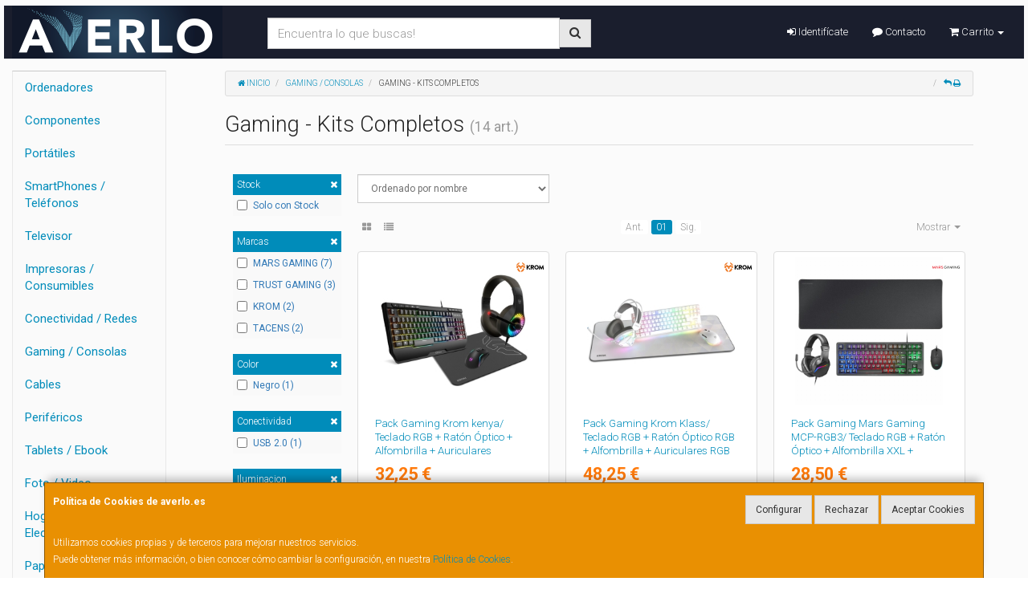

--- FILE ---
content_type: image/svg+xml
request_url: https://imagenes.web4pro.es/marcas/svg/tacens.svg
body_size: 26814
content:
<svg xmlns="http://www.w3.org/2000/svg" xml:space="preserve" id="svg64134" x="0" y="0" style="enable-background:new 0 0 120.9 13.6" version="1.1" viewBox="0 0 120.9 13.6"><style>.st0{fill:#767271}.st1{fill:#757170}.st2{fill:#292623}.st3{fill:#787574}.st4{fill:#272522}.st5{fill:#262320}.st7{fill:#a7a4a3}.st8{fill:#ada9a8}.st11{fill:#fdffff}.st12{fill:#afabaa}.st14{fill:#64605f}.st16{fill:#c0bebe}.st17{fill:#c8c5c4}.st18{fill:#c4c2c1}.st19{fill:#868281}.st20{fill:#7d7978}.st21{fill:#858180}.st23{fill:#433f3d}.st27{fill:#bfbdbd}.st30{fill:#8a8685}.st33{fill:#302d2a}.st34{fill:#83807e}.st35{fill:#777473}.st37{fill:#4a4644}.st39{fill:#2b2825}.st42{fill:#373331}.st47{fill:#7f7b7a}.st48{fill:#12100b}.st50{fill:#6a6766}.st51{fill:#6c6867}.st53{fill:#c2bfbf}.st56{fill:#bdbab9}</style><path d="M63.6 5.3c.1.1.2.1.4.1h14.7c.3 0 .6 0 .9-.1v2.2c0 .3-.1.4-.4.4h-15c-.7 0-.7 0-.7.7v1.5c0 .1 0 .3.1.4.1.1.2 0 .2.1s.1.1.2.1h14.9c.2 0 .4 0 .6-.1h.2v.1c-.1.1-.1.3-.1.4-.1.9-.8 1.8-1.7 2H63.7c-.8 0-1.5-.1-2.3.1v-.1l.1-.1c.1-.1.1-.2.1-.3V.6c0-.2 0-.3.1-.4.1-.1.2 0 .3 0h15.9c.1 0 .2.1.1.2s-.1.1-.2 0H62l-.1.1v11.9c0 .1 0 .3.1.4h15.2c.6 0 1.2-.2 1.6-.6.2-.3.4-.6.5-.9 0-.2 0-.3-.2-.3h-15c-.8 0-.9-.1-.9-.9V8.3c0-.6.2-.8.8-.8h14.9c.5 0 .5 0 .5-.5V6c0-.2-.1-.3-.3-.3H63.6c-.2 0-.3-.2-.4-.4V2.8c0-.4.2-.6.6-.6h15.1c.5 0 .5 0 .3-.5-.2-.4-.5-.8-.8-1.1 0-.2-.1-.3.2-.4 0 0 .1 0 .1.1s.1.2.2.3c.2.2.3.5.5.7.2.3.2.6.3.9 0 .1 0 .2-.1.3-.2.1-.3 0-.5 0H63.8c-.2 0-.3.1-.3.3v2.1c-.1.2-.1.3.1.4-.1 0-.1 0 0 0z" class="st0"/><path d="m82.8 12.9-.3-.3c.1-.2.3 0 .4-.1 0 0 .1 0 .1.1s0 .1.1.1.1 0 .2.1c0 0 0 .1.1.1s0-.1.1-.1v-10c.1-.1.2-.1.2-.3v-.1c.1 0 .1-.1.2-.1h13.9c.3.1.4.2.4.6v9.5c0 .1-.1.3.1.3.1.1.2-.1.3-.1.6-.4.9-1 .9-1.7V2.6c0-.7-.4-1.3-1-1.8-.2-.2-.5-.2-.8-.2H83.4c-.1-.2 0-.2.1-.2.2-.1.4-.1.6-.1h13.7c.2 0 .4.1.6 0 .2 0 .4.1.5.3.2.3.4.5.5.8.2.4.3.8.3 1.2v8.7c-.1.9-.7 1.6-1.6 1.9-.1 0-.2.1-.3.2-.1 0-.1 0-.1-.1.3-.3.3-.6.3-.8V3.3c0-.2 0-.4-.1-.6-.1-.1-.2-.1-.3-.1H84.1c-.2 0-.3.1-.3.3 0 .3-.1.7-.1 1v8.8c0 .4-.1.5-.5.4l-.4-.2z" class="st1"/><path d="M118.8.1c.1 0 .3.1.4.2.1.1.2.1.2.2 0 .2-.1.2-.2.2-.2 0-.4-.2-.6-.2h-14.2c-.2 0-.4.1-.6.2-.1 0-.2.1-.2.2-.4.4-.7.8-.8 1.3-.1.3-.1.6-.1.9v2.5c.1.6.3 1.1.7 1.6.3.4.7.5 1.2.5h13.7c.3.1.5.2.5.6v2.3c0 .4-.2.6-.6.6h-14.9c-.5 0-.6.1-.3.5.3.6.7 1.1 1.4 1.2.1.1.1.2 0 .2-.2.1-.5 0-.7-.1-.1 0-.2-.1-.4-.1-.2-.1-.3-.3-.5-.5v-.2c0-.1.1-.1 0-.2-.2-.2-.2-.4-.3-.6-.1-.2-.1-.4-.1-.6 0 0 0-.1.1-.1.1-.1.2-.1.4-.1h15.5c.1-.1.1-.2.1-.3v-2c0-.1 0-.2-.1-.3 0 0 0-.1-.1-.1-.1-.1-.1-.1-.2-.1h-12.7c-.8 0-1.5 0-2.2-.3-.2-.1-.3-.3-.4-.5.1-.1 0-.2 0-.3-.2-.4-.3-.8-.3-1.2-.1-1 0-2 0-2.9 0-.3 0-.6.1-.9 0-.1 0-.2.1-.3.1-.1.1-.1.1-.2.2-.4.5-.7 1-.9.3-.1.7-.2 1-.2h13.7c.1 0 .2.2.3 0-.1-.1 0 0 0 0z" class="st0"/><path d="M119.1.6c.1 0 .2 0 .2-.2.2-.1.2.1.3.2.3.3.5.7.7 1 .1.2.1.4.1.6 0 .1 0 .2-.1.3h-15.7c-.1 0-.3 0-.3.2v2.5s0 .1.1.1h.1v.1c0 .1.1.1.2.1h14.1c.1 0 .2 0 .2-.1.2 0 .3.1.5.2 0 .2.2.3.3.5.2.3.4.6.5.9.1.2.1.4.1.6v3.2c0 1-.5 1.7-1.4 2.1-.2.1-.3.1-.5.1-.2.1-.4.1-.7.1h-13.3c-.1 0-.3.1-.4-.1.1 0 .1-.1.1-.1.2 0 .5-.1.7-.1H118c.1.1.3.1.4 0 .3-.1.6-.3.9-.4.2 0 .2-.1.3-.2 0-.1.1-.2.2-.2s.1-.1.1-.2c0-.2.1-.4.2-.6.1 0 .1-.1 0-.1 0-.1 0-.1.1-.2s.1-.2.1-.3V7.9c0-.1 0-.2-.1-.3-.1-.1-.1-.3-.1-.5.1-.2 0-.3-.2-.5-.1-.1-.1-.2-.2-.4-.3-.4-.7-.7-1.2-.7h-13.6c-.8 0-1-.1-1-1V2.8c0-.6.2-.8.8-.8h14.9c.5 0 .5-.1.3-.5s-.4-.8-.7-1c0 .2-.1.2-.1.1z" class="st1"/><path d="M59 10.6c.2 0 .2 0 .2.2-.1 0-.1.2-.1.3-.1.5-.2.9-.6 1.3-.4.5-.9.8-1.6.8H42.8c-.4-.1-.8-.3-1.2-.4-.1-.1-.2-.2-.3-.4-.1-.1 0-.1.1-.2.1 0 .1-.1.1-.2v-.1c0-.1 0-.1.1-.1.1.1.2.3.4.4.3.4.7.5 1.2.5h13.7c.9 0 1.7-.7 1.8-1.5 0-.2 0-.3-.2-.3H43.4c-.6 0-.8-.2-.8-.8V2.6c.1-.3.2-.4.5-.5h15.1c.5 0 .6-.1.4-.6l-.3-.6V.7c.1-.1.2 0 .2.1s.1.2.2.3l.1.1c.1.3.2.6.2.9 0 .2 0 .3-.2.3H43.5c-.6 0-.6 0-.6.6v7.1c0 .2 0 .4.3.5.1.1.3.1.5.1h14.9c.1 0 .3 0 .4-.1z" class="st0"/><path d="M17 .2c.1.1.2.1.3.2.1.2.3.4.4.6l.3.6c.1.2.1.4.1.6 0 .3 0 .4-.3.4h-7c-.6 0-.7.1-.7.7v9.6c0 .1-.1.3-.2.3-.5 0-1.1.1-1.6 0v-10c0-.1 0-.2.2-.2.1.1.1.3.1.4v9.1c0 .4 0 .4.4.3h.7c.1 0 .2-.1.2-.2V3.1c0-.7.1-.9.9-.9h6.8c.4 0 .5-.1.3-.5S17.5.8 17 .6c-.3-.1-.5-.2-.8-.2H2.6c-.6 0-1 .2-1.3.5-.2.2-.4.3-.6.5-.2 0-.1-.2-.1-.3.2-.2.4-.3.5-.5.1-.1.2-.2.3-.2.3-.2.7-.2 1.1-.2H16c.2 0 .3 0 .4-.1.2 0 .4 0 .6.1z" class="st1"/><path d="M82.8 12.9s.1-.1.1 0c.1 0 .2.1.3.1.6.1.6.2.6-.4V2.9c0-.3.1-.4.4-.4h13.7c.1 0 .1.1.1.2-.1.1-.2 0-.3 0H84.1v10.2c0 .4 0 .3-.4.3s-.7-.1-.9-.3zm-74.5.2h1.5c.2 0 .3 0 .2-.2V3.1c0-.5.1-.6.6-.6h7.2c.3 0 .4 0 .3-.4 0-.2-.1-.4-.1-.6 0-.1-.2-.2.1-.2.2.2.1.4.3.6.1.1 0 .2 0 .3v.6c-.1.1-.2 0-.3 0h-7.8v10.4c0 .1 0 .2-.2.2H8.2c-.2-.3 0-.3.1-.3z" class="st2"/><path d="M41.6 11.9v.2c-.1.1-.2 0-.2-.1-.2-.3-.3-.6-.3-.9-.1-2.7 0-5.3 0-8 0-.4 0-.7.1-1.1 0-.1.1-.3.1-.4v-.1c0-.1.1-.1.1-.2.2-.3.5-.6.8-.8.2-.1.3-.2.5-.2.3-.1.5-.1.8-.1h13.4c.2 0 .4 0 .6-.1.2.1.4 0 .5.2.1.1.2.1.3.2 0 .2.2.3.2.4 0 0 0 .1-.1.1 0 0 0 .1-.1.1s-.1 0-.2-.1c-.4-.4-.8-.5-1.3-.5H43.6c-.4 0-.8 0-1.2.2-.6.4-1 .9-1 1.6-.1 1.7 0 3.4 0 5.1V10c0 .6 0 1.2.2 1.7v.2z" class="st3"/><path d="M58.7 1c.2.4.4.7.5 1.2v.5c-.1.1-.2 0-.3 0H43.4c-.1 0-.2-.1-.3.1v7.8c-.1.1-.2 0-.2-.1V3c0-.4.1-.5.5-.5h15.3c.5 0 .5 0 .4-.5-.1-.2-.1-.5-.2-.7-.2-.1-.4-.2-.2-.3z" class="st4"/><path d="M37.5.3c.2 0 .3.2.4.3.1.3.4.6.4 1 .2.4.2.9.2 1.3v7.9c0 .3 0 .6-.2.9v.1c-.1.1-.2.3-.3.4-.1.1-.2.1-.2-.1V12c.4-.6.4-1.3.4-1.9V2.5c0-.6-.2-1-.5-1.5-.3-.4-.7-.6-1.2-.6H22.3c-.1 0-.1-.1 0-.1l.2-.2h13.8c.3 0 .6 0 .9.2h.1c.1-.1.1-.1.2 0z" class="st1"/><path d="M63.5 10.6c-.2 0-.2-.1-.2-.2V8.2c0-.2.1-.4.4-.4h15.5c.3 0 .3 0 .3-.3V6c0-.2 0-.4.1-.6h.1V8c-.1.1-.2 0-.3 0H63.8c-.4 0-.3 0-.3.3v2.3z" class="st4"/><path d="M61.3 13.3c.2-.2.5-.2.8-.2h15.2c1.2 0 2.1-1 2.2-2.1 0-.2 0-.3.2-.4 0 .2.1.4 0 .6-.1.1 0 .2-.1.3-.1.1-.1.2-.1.3-.2.3-.3.6-.6.8-.4.4-.8.6-1.4.6H61.6c-.1.1-.2.1-.3.1z" class="st5"/><path d="M63.5 5.3c-.2 0-.2-.1-.2-.2V2.9c0-.2.1-.2.2-.3h15.9c.1-.2 0-.4 0-.5-.1-.3-.1-.5-.3-.7 0-.2-.1-.3-.1-.4 0 0 0-.1.1-.1.3.3.4.8.5 1.2.1.2 0 .4 0 .6 0 .1-.1.1-.1.1h-16v2.5z" class="st2"/><path d="M21.8 13.1c-.1 0-.1 0 0 0-.1-.2.1-.2.2-.2s.2.1.4 0c.1-.1 0-.3 0-.4V8.1c0-.2.2-.4.4-.4H36c.2 0 .3 0 .5.1.1.1.1.1.1.2H22.7v5.2c-.1.1-.1.2-.2.1-.1 0-.3-.1-.4-.1-.2-.1-.3 0-.3-.1zm21 0h14c1.2 0 2-.9 2.2-1.8 0-.1 0-.3.1-.5 0-.1 0-.1.1-.1 0 0 0 .1.1.1.1 1-.8 2.2-1.8 2.4-.2 0-.3.1-.5.1H43.2c-.3 0-.6 0-.9-.2 0-.1.1-.1.1-.1.1 0 .3 0 .4.1z" style="fill:#272421"/><path d="M118.6 13.1c1-.2 1.7-1.3 1.7-2.2V7.7c0-.2-.1-.4-.1-.6v-.2c.1 0 .1.1.1.1.1.3.2.5.2.8v3.3c0 .8-.5 1.5-1.1 2-.1.1-.2.1-.2.2-.1.1-.1.1-.2.1-.2 0-.4.1-.6.1h-14.3v-.1s0-.1.1-.1H118c.3-.2.5-.2.6-.2z" class="st5"/><path d="M59 10.6c0 .2-.2.2-.3.2H43.4c-.1 0-.3 0-.3-.1s0-.1.1-.1H59z" class="st7"/><path d="M79.6 5.3c-.2.2-.4.2-.6.2H63.9c-.1 0-.3.1-.3-.2.2.1.4 0 .6 0h15.4z" class="st8"/><path d="M79.5 10.6c0 .1-.1.2-.2.2H63.9c-.1 0-.4.1-.2-.2.1-.1.2 0 .3 0h15.5zm39 .1c-.1.1-.2.1-.4.1h-15.3c-.1 0-.2 0-.3.1v-.3s0-.1.1 0h15.7s.1 0 .1.1h.1z" class="st7"/><path d="M104.3 2.7c0-.1.1-.1.2-.2h15.9c0-.3-.1-.6-.2-.9 0-.1-.1-.3-.2-.4 0-.1-.1-.2 0-.2.4.5.5 1 .5 1.6 0 .1-.1.2-.2.2h-16c-.1.1 0 .2 0 .2v2.1c0 .1.1.2-.1.2-.1-.1-.1-.1-.1-.2.1-.8.1-1.6.2-2.4-.1 0 0 0 0 0z" class="st2"/><path d="M57.4.1c-.1.2-.3.2-.5.2H43.1c-.2 0-.4.1-.6.1V.3h.1c.1 0 .1 0 .2-.1h4.3C50.5 0 54 0 57.4.1c.1-.1.1-.1 0 0z" style="fill:#b4b1b0"/><path d="M104.5 5.4s0-.1 0 0c4.6-.1 9.3-.1 13.9-.1.2 0 .3-.1.5 0 0 .1-.2.2-.3.2h-13.8c-.1 0-.3.1-.3-.1z" class="st8"/><path d="M77.7 0h.1c0 .1-.1.2-.2.2h-16c-.1-.1-.1-.1 0-.2h15.7c.2 0 .3.1.4 0z" style="fill:#a9a5a4"/><path d="M118.8.1c-.1 0-.1 0 0 0l.2.2c-.2-.1-.4-.1-.6-.1h-12.5c-.7 0-1.5-.1-2.2.2 0-.1 0-.1.1-.2.3-.1.5-.2.8-.2h14.1s.1 0 .1.1z" class="st7"/><path d="M84 2.8c.1-.1.2 0 .3 0h13.6c.1.2.2.4.2.6v8.3c0 .5.1 1.1-.1 1.6-.1-.1-.1-.2-.1-.3V3.1c0-.3 0-.3-.3-.3H84z" class="st11"/><path d="M16.5.1c-.1.1-.2.2-.4.2H3c-.6 0-1.1 0-1.6.3 0-.1 0-.1.1-.2.2-.2.5-.4.8-.4h14.1s.1 0 .1.1c0-.1 0-.1 0 0z" class="st12"/><path d="M104.2 8c-.1-.1-.4 0-.5-.2 0-.1 0-.1.1-.1 2.4.2 4.7.1 7.1.1h7.4c.1 0 .2 0 .2.2h-14.3z" style="fill:#282522"/><path d="M36.7 0h.2c0 .1-.1.2-.3.2H22.5c-.1 0-.2.1-.2 0 0-.2.2-.2.4-.2h11.7c.8 0 1.6.1 2.3 0z" class="st12"/><path d="M43.2 10.6c-.1 0-.1.1 0 0-.3.1-.4-.1-.4-.3V2.8c0-.3.1-.4.4-.4h15.4c.3 0 .3 0 .3-.3-.1-.3-.2-.6-.2-.9.2.3.2.6.3 1 0 .2 0 .3-.3.3H43.3c-.4 0-.5.1-.5.5v7.2c0 .1-.1.3.2.3.1.1.1.1.2.1z" class="st14"/><path d="M98 13.3c-.1 0-.1 0 0 0 .1-.2.3-.2.5-.3.7-.3 1.2-.8 1.4-1.5 0-.1 0-.2.1-.2.1-.1 0-.2 0-.3V2.5c0-.4-.1-.8-.3-1.1 0-.1-.2-.2 0-.3.2.3.3.7.4 1 .1.1 0 .1 0 .2v9c-.1.1 0 .2-.1.3-.2.6-.5 1-1 1.4-.3.1-.6.3-1 .3z" style="fill:#24221f"/><path d="M38.3 11.8s0-.1 0 0c.1-.2.1-.4.2-.6V2c0-.1 0-.2.1-.2s0 .1.1.1c.1.1 0 .2.1.3.1.1 0 .1 0 .2v8.9c-.1.1 0 .2-.1.3-.2.3-.2.7-.5.9-.3.3-.6.6-1 .7-.2.1-.4.1-.5.1.1-.2.3-.3.6-.3.4-.3.7-.7 1-1.2z" class="st4"/><path d="M40.9 10.6v-.2c.1-.1 0-.3 0-.4V3c0-.1 0-.3.2-.3v7.9c0 .3.1.5.1.8 0 .1 0 .2-.1.2-.2-.1-.1-.2-.1-.3V11c-.1-.3-.1-.3-.1-.4z" class="st16"/><path d="M81.8 2.4c0-.1-.1-.1 0-.2.1 0 .1-.1.2-.2 0-.1 0-.2.2-.1 0 .3 0 .6-.1.9v7.6c0 .1-.1.2-.2.2V2.7c0-.1-.1-.2-.1-.3z" class="st17"/><path d="M82.1 1.8c-.1.1-.1.2-.1.3 0 .1-.1.2-.2.2 0-.2 0-.3.1-.5.1-.1.1-.2.2-.3.1-.1.1-.2.2-.3.1-.1.1-.3.3-.4 0-.1.1-.1.2-.2.1-.2.3-.3.5-.4.2-.1.4-.2.7-.3h14.5c-.1.1-.3 0-.4 0H84.5c-.2 0-.3 0-.5.1-.5.2-.9.5-1.2.9 0 0 0 .1-.1.1-.1.1-.1.1-.1.2-.4.3-.4.5-.5.6z" class="st17"/><path d="M118.6 0c-.1.1-.2 0-.3 0h-13.6c-.4 0-.7.2-1 .4-.3.2-.6.5-.9.8-.1.1-.1.1-.1.2s-.1.2-.1.3c-.1.1-.1.3-.1.4 0 .1-.1.1-.2 0 0-.3.1-.5.2-.8 0-.1.1-.2.2-.3.1-.2.2-.3.3-.4.1-.1.2-.2.3-.2l.2-.2c.1-.1.2-.1.3-.2l.1-.1h.3c.1-.1.1 0 .2 0 4.7.1 9.5.1 14.2.1z" class="st18"/><path d="M82.5 1.1c0-.2.2-.2.3-.3.3-.3.5-.5.9-.6.2-.1.4-.1.6-.1h13.6c.1 0 .3 0 .4-.1h.1c.1.1.2 0 .3.1 0 .2-.1.2-.2.2-.2-.1-.3-.1-.5-.1H84.4c-.2 0-.4 0-.6.1-.1 0-.1 0-.1.1v.1c-.5.2-.7.5-1 .7-.1-.1-.2 0-.2-.1z" class="st19"/><path d="M61.6.2h15.9c.2 0 .3 0 .4-.2.2 0 .4 0 .5.1l.1.1c-.1.1-.1.2-.2.3-.2.1-.3 0-.4-.1 0-.1 0-.1-.1-.1s-.2-.1-.4-.1c-5.3.1-10.6.1-15.8 0 0 .1 0 0 0 0z" class="st20"/><path d="M64 10.6h-.5V8.2c0-.2.1-.2.2-.2h16c-.1.1-.2.1-.3.1H63.9c-.3 0-.3 0-.3.3v1.8c0 .2 0 .4.3.3 0 .1 0 .1.1.1zM8.1 13.3c-.1-.1-.1-.2-.1-.3V3c0-.2-.1-.3-.3-.3H.3c-.1 0-.2 0-.3-.1h8.2l.1.1v10.4c-.2.1-.2.2-.2.2z" class="st11"/><path d="M22.5.3c.1-.1.2 0 .3 0h13.4c.2 0 .5 0 .7-.2.1.1.2 0 .3.1.1 0 .2.1.3.1-.2.2-.4.1-.7 0H22.5z" class="st21"/><path d="M118.6 13.1c-.1.1-.3.1-.5.1h-13.6c-.1 0-.3 0-.4.1-.2 0-.3-.1-.5 0-.2-.1-.3-.1-.4-.3 0-.1.1-.1.1 0 .3.1.6.2.9.2.1.1.2 0 .3 0h13.6c.2-.1.4-.1.5-.1z" style="fill:#403c3a"/><path d="M118.3 8c0-.1-.1-.1-.2-.1h-13.7c-.2 0-.4 0-.6-.1-.1 0-.1 0-.1.1-.2-.1-.3-.2-.5-.3 0-.1 0-.1.1 0 .4.2.9.3 1.3.3H118c.1 0 .4-.1.3.2V8z" class="st23"/><path d="M63.5 2.8c.1-.1.2 0 .3 0h15.5c.3 0 .3 0 .3-.3v-.3c.2.2.1.4.1.6l-.1.1H63.8c-.1-.1-.2-.1-.3-.1z" class="st11"/><path d="M104.5 5.4c.1.1.2.1.3.1h13.5c.2 0 .4 0 .6-.2.1.1.2 0 .2.1s.1.1.1.2c-.1.1-.1 0-.2 0h-13.9c-.2 0-.4.1-.6-.1-.1-.1 0-.1 0-.1z" class="st21"/><path d="M77.7 0c-.1.1-.2 0-.3 0H61.6c-.1.1 0 .3-.2.2 0-.1 0-.2.1-.2h16.2z" style="fill:#dbd9da"/><path d="M118.3 8h.1c0 .1.1.1.1.2v2c-.1-.1 0-.2 0-.3V8.1c0-.2-.1-.3-.3-.3h-13.9 13.8c0 .2.1.2.2.2z" class="st11"/><path d="M36.7 0c-.1.1-.2 0-.3 0H22.8c-.2 0-.4 0-.5.2-.2.2-.4.3-.7.4 0-.2.2-.2.3-.3.1-.1.2-.1.2-.2.1-.1.2 0 .3-.1h14.3z" style="fill:#c3c0c0"/><path d="M16.4 0c-.1.1-.2 0-.3 0H2.4c-.4 0-.7.2-1 .4l-.2.2h-.1c0-.2.2-.3.4-.4.1-.1.3-.1.4-.2h14.5z" style="fill:#c6c4c3"/><path d="M43.1 2.8s0-.1 0 0c.1-.1.2-.1.3-.1h15.9c-.1.1-.2.1-.3.1H43.5c-.2 0-.3-.1-.4 0z" class="st11"/><path d="M41 11.5c.1-.2.1-.4.1-.5-.1-.3 0-.5 0-.8V1.9h.1c-.2 2.9-.1 5.7-.1 8.6 0 .5 0 1 .3 1.5 0 .1.1.1.1.2.1.1 0 .1 0 .2-.1 0-.1.1-.1.1-.2-.1-.2-.3-.3-.5-.1-.1-.1-.2-.1-.3v-.2z" class="st19"/><path d="M36.6 13.3c-.1 0-.1-.1-.1-.2v-5c.1.1.2.3.2.5v3.9c.1.3.1.5-.1.8z" class="st11"/><path d="M22.6 8.1c.1-.1.2 0 .3 0h13.7v.1H24.4c-.6-.1-1.2-.1-1.8-.1zM61.5 0c0 .1-.1.1-.1.2.1.1.1.2.1.3v12.3c0 .1 0 .3-.1.4V.3c-.1-.1-.2-.3.1-.3z" class="st11"/><path d="M99.6 1c-.1.1 0 .1 0 .2.2.4.3.9.3 1.4v8.3c0 .1 0 .2-.1.3V2.4c0-.6-.3-1.1-.6-1.6-.1-.1-.2-.3-.2-.4.3.2.5.4.6.6z" class="st23"/><path d="M102.3 2.1c.1.1.1 0 .1-.1.1-.1 0-.3.1-.4 0 .3-.1.6-.1 1-.1.2 0 .4 0 .7v2.6c0 .2.1.3-.1.5-.1-.2-.1-.3-.1-.5v-.3c0-.1-.1-.2-.1-.3.1-.1 0-.3 0-.4v-2c.2-.3.2-.5.2-.8z" class="st27"/><path d="M81.8 10.6c.2-.1.1-.2.1-.4V2.7c.1.1.1.3.1.4v7.5c0 .3 0 .7.1 1 0 .1-.1.2-.1.3h-.1c-.1-.1-.1-.2-.1-.3-.1-.1-.1-.3-.1-.4v-.1c.1-.1.1-.2 0-.3.1-.1.1-.1.1-.2z" style="fill:#a19d9c"/><path d="M20.7 11.8c0-.1-.1-.1-.1-.2 0-.2-.1-.3-.1-.5.1-.1.1-.3 0-.4v-.1c0-.2.1-.3.1-.5v-7c0-.1-.1-.3.1-.4.1.1.1.3.1.4v8.2c0 .1.1.3.1.4 0 .1-.1.1-.2.1z" style="fill:#a3a1a0"/><path d="M41.2 1.8c-.1.3 0 .5-.1.8-.1.1-.2.3-.2.5v7.1c0 .1 0 .2-.1.2V2.7c0-.2.1-.3 0-.5v-.1c.3 0 .2-.2.4-.3z" class="st16"/><path d="M100.1 11.3V2.1c.1.1.1.2.1.3v8.7c-.1 0 0 .1-.1.2zm-61.4 0V2.1c.1.1.1.2.1.2V11c0 .1 0 .2-.1.3z" class="st11"/><path d="M102.4 6.3c.1-.3 0-.7 0-1V2.9c0-.1 0-.1.1-.2v2.1c0 .7.1 1.3.3 1.9 0 .1.1.2.2.2 0 0 .1.1 0 .2s-.1 0-.1-.1l-.1.1c-.1-.1-.1-.2-.2-.3-.1-.1-.1-.2-.1-.3 0 0 0-.1-.1-.2z" class="st30"/><path d="M10.2 2.8c.1-.1.2 0 .3 0h7.8c-.1.1-.1.1-.2.1-2.6-.1-5.2-.1-7.9-.1zm10.2 7.9c-.1-.1 0-.2 0-.3V2.6c.1.1 0 .2 0 .3v7.2c.1.2.1.4 0 .6.1-.1 0-.1 0 0zm61.4-.1c-.1 0-.1-.1-.1-.2V2.9c0-.1 0-.2.1-.3v8z" class="st11"/><path d="M41.2 1.8c-.1.1 0 .3-.2.4 0-.2.1-.5.2-.7 0 0 0-.1.1-.1.1-.1.1-.2.2-.3l.2-.2c.1 0 .1-.1.2-.2 0-.1.1-.1.1-.2.1-.1.2-.2.4-.3l.1-.1c.1 0 .1-.1.2-.1.1-.1.1-.1.2-.1.1.1 0 .1 0 .1h-.1c-.1.1-.3.2-.5.3-.3.2-.5.5-.7.8-.1.1-.1.1-.1.2-.3.3-.3.4-.3.5z" style="fill:#cac8c7"/><path d="M1.5.3c-.2.1-.3.2-.4.3 0 .1 0 .1-.1.2-.5.4-.7 1-.7 1.6v.1c-.2.1-.2.1-.3.1v-.2c.1-.1 0-.2 0-.3 0-.2 0-.3.2-.5 0-.1 0-.2.1-.3 0-.1 0-.1.1-.2 0-.1.2-.1.3-.3L.9.6c0-.1.1-.1.2-.2.1 0 .2-.2.4-.1zM22.1.2c-.2.2-.4.2-.6.5 0 .1-.1.2-.1.2-.2.1-.3.3-.4.5-.1.1-.1.1-.1.2-.1.2-.2.4-.2.6 0 .1-.1.1-.1 0v-.1c0-.1 0-.2.1-.3.1-.1.1-.2.1-.3l.1-.1c0-.1 0-.1.1-.2 0-.1 0-.1.1-.2-.1 0-.1 0-.1-.1.2-.3.4-.4.7-.6.1-.1.2 0 .3-.1h.1c0-.1 0-.1 0 0z" style="fill:#d2d1d1"/><path d="M22.6 13.2V8.1v5.1z" class="st11"/><path d="M38.6 1.7c-.1.1 0 .2-.1.3l-.3-.6c-.1-.3-.2-.5-.4-.8V.5c.5.4.7.8.8 1.2z" class="st33"/><path d="M20.7 11.8c.1 0 .2-.1.2-.2.2.1.3.3.3.5v.3c0 .1 0 .1-.1.2-.2-.2-.3-.5-.4-.8z" class="st34"/><path d="M102.3 2.1c-.1.9 0 1.9-.1 2.8v.3-2.3c0-.4 0-.8.1-1.2 0-.1.1-.2.2-.3 0 .2-.1.5-.2.7z" class="st11"/><path d="M21.2 12.6v-.1c.2 0 .2.1.3.2.2.1.4.2.6.2.1 0 .2 0 .2.1-.1.1-.3 0-.4 0-.1 0-.2-.1-.2.1-.2-.1-.4-.3-.5-.5z" class="st14"/><path d="M83 12.5c-.1.1-.3-.1-.5 0 0-.1-.2-.1-.2-.3 0 0 0-.1.1-.1h.1c-.1 0-.1-.1-.1-.2s0-.1.1-.2c.1 0 .1 0 .1.1.1.4.3.5.4.7z" class="st35"/><path d="M120.4 6.8c-.1-.1-.1-.1-.1.2-.2-.3-.3-.6-.5-.9 0-.1-.1-.1.1-.2.2.3.4.6.5.9z" style="fill:#35322f"/><path d="M120.1 1c-.1.1 0 .2 0 .2 0 .1.1.2.1.4-.2-.3-.4-.7-.7-1 0-.2 0-.2.1-.2.2.2.3.4.5.6z" class="st37"/><path d="m102.6 11.5.3.6c.1.1-.1.2-.1.3-.1-.2-.2-.3-.3-.5 0-.2 0-.3.1-.4z" class="st30"/><path d="M42.8 13.1c-.1 0-.3 0-.4-.1-.1 0-.1-.1-.2 0-.2 0-.3-.2-.5-.3 0 0 0-.1.1-.1.3.3.7.3 1 .5z" style="fill:#544f4e"/><path d="M79.7 8V5.3c.1 0 .1.1.1.2v2.4c-.1 0-.1.1-.1.1z" class="st11"/><path d="M104.3 5.3c.1-.1.1-.2.1-.3V3c0-.1 0-.2.1-.3v2.6c-.1.1-.2 0-.2 0z" class="st39"/><path d="M79 1c0 .1.1.1.1.2v.1c-.2-.3-.3-.6-.6-.8-.1-.1 0-.1 0-.2.1.1.2.1.2.2.1 0 .1.1.2.1 0 0 0 .1.1.1V1z" style="fill:#4e4a48"/><path d="M102.6 11.5c.1.1 0 .3-.1.4-.1-.1-.1-.3-.1-.4 0-.2-.1-.4.1-.5 0 .1.1.3.1.5z" class="st7"/><path d="M63.5 5.3V2.8c0 .8.1 1.6 0 2.5z" class="st11"/><path d="M58.7 1.3c-.2-.1-.1-.3-.3-.4 0-.2-.3-.2-.2-.5.2.2.4.4.5.6-.1.1.1.2 0 .3z" style="fill:#3d3937"/><path d="M82.5 12.3h-.1s-.1 0-.2-.1l-.1-.1c-.1-.1-.1-.2-.1-.2 0-.1.2-.1.1-.3.2.1.1.3.3.5.1 0 .1.1.1.2 0-.1 0 0 0 0z" class="st30"/><path d="M18 1.3c-.1 0 0 .1-.1.2-.2-.1-.2-.3-.3-.5 0-.1-.1-.1 0-.2.2.2.3.3.4.5z" class="st42"/><path d="M17.7.8c-.1 0 0 .1 0 .2-.2-.1-.3-.3-.4-.5 0-.1 0-.1.1-.1.1.1.2.3.3.4z" class="st37"/><path d="M119.7.5c-.1 0-.1.1-.1.2-.1 0-.1-.2-.3-.2 0-.1-.2-.1-.2-.2.3-.1.4.1.6.2z" style="fill:#64615f"/><path d="M119.9 6c-.1 0-.1.1-.1.2-.1-.1-.2-.2-.3-.4-.1-.1 0-.1.1-.1l.3.3z" style="fill:#524d4c"/><path d="M1.5.3c-.2 0-.2.2-.4.2.2-.4.5-.4.8-.5-.1.2-.3.1-.4.3z" class="st11"/><path d="M102.5 10.9c-.1.2-.1.4-.1.5-.1-.1-.1-.3-.1-.4.1-.1 0-.2 0-.3h.2v.2z" style="fill:#b7b3b3"/><path d="M103.7 13.2c.1-.1.4-.1.5 0h-.5z" class="st5"/><path d="M20.5 10.7c.1.2.1.3 0 .5 0 .2.1.3.1.5-.2-.4-.2-.7-.1-1-.1 0-.1 0 0 0 0-.1 0-.1 0 0zM83.7 0c-.2.1-.4.2-.7.3.3-.1.5-.2.7-.3zM41.1 1.5c0 .2-.1.5-.1.7 0-.2 0-.5.1-.7zm61.2 9.3v.3-.3c-.1-.2 0-.2.2-.2l-.1.1s0 .1-.1.1zM20.5 2c0 .1 0 .1 0 0-.1.2 0 .3 0 .4 0 .1 0 .2-.1.3.1-.2-.1-.5.1-.7zm59.1 9.3v-.7c.1.2.2.4 0 .7zM103 .7c-.1.1-.2.3-.3.4 0-.2.1-.3.3-.4zM57.4.1c0-.1 0-.1 0 0 .1 0 .4-.1.5.1-.2 0-.3-.1-.5-.1zm20.9.1c-.2 0-.3-.1-.5-.1.2 0 .4-.1.5.1zM.7.8c0 .2-.2.2-.3.4C.4 1 .5.9.7.8zm17.6 1.9v-.6c.1.2.1.4 0 .6zM42.7.1h-.3c.2-.1.4 0 .5-.1h-.1c0 .1 0 .2-.1.1zm-.6.3c-.1.1-.2.2-.4.3.1-.2.2-.3.4-.3zM.2 1.6c0 .2-.1.3-.1.5 0-.2-.1-.4.1-.5zM16.5.1c0-.1 0-.1 0 0 .1 0 .3 0 .5.1-.2-.1-.3-.1-.5-.1zm65.3 10.6c.1.2.1.3.1.4v.1c-.2-.2-.1-.4-.1-.5z" class="st11"/><path d="M0 2.6c.1 0 .1-.1.1-.1h.1c.1.2 0 .2-.2.1 0 .1 0 .1 0 0 0 .1 0 0 0 0z" class="st3"/><path d="M81.9 11.2c.1.1.1.3.1.4-.2-.1-.1-.3-.1-.4zM38.7 2.1c-.2 0 0-.2-.1-.3.2.1.1.2.1.3zM103.8.2c-.1.1-.2.1-.3.2 0-.2.2-.2.3-.2zM22.1.2c0-.1.1-.1.3-.1-.1 0-.2 0-.3.1z" class="st11"/><path d="M8.1 13.3v-.2c0-.1.1-.1.2-.1v.1c-.1.1-.2.1-.2.2z" class="st3"/><path d="M103.8 13.2h.4v.1c-.1-.1-.3 0-.4-.1z" style="fill:#484442"/><path d="M103.3.5c-.1.1-.1.2-.3.2.1-.1.2-.2.3-.2z" class="st11"/><path d="M82.3 12.2c.1-.1.1 0 .2.1l-.1.1c-.1-.1-.2-.1-.1-.2z" class="st47"/><path d="M79.5 11.8c0-.1 0-.2.1-.3 0 .1 0 .2-.1.3zm2.7-10.6c0 .1 0 .2-.2.3.1-.1.1-.2.2-.3zM22 .2c0 .1-.2.1-.3.1.1-.1.2-.1.3-.1zm80.5 6.3c.1.1.1.2.1.3-.1-.1-.1-.2-.1-.3zM41.3 1.1c0 .1 0 .2-.2.3.1-.1.1-.2.2-.3zm-20.6.4c0 .1 0 .2-.1.3 0-.1 0-.2.1-.3zM1.1.5C1 .5.9.6.9.7c0-.2.1-.2.2-.2zm81 11.4c0 .1.1.2.1.2-.1 0-.1-.1-.1-.2zm0-10.4c0 .1 0 .2-.1.3 0-.1 0-.2.1-.3z" class="st11"/><path d="M79 1c0-.1-.1-.1 0-.2 0 0 .1.1 0 .2.1-.1.1 0 0 0z" class="st42"/><path d="M98.6.1c-.1 0-.2 0-.3-.1.1.1.2 0 .3.1zM.1 2.1v.3c-.1-.1-.1-.2 0-.3zm21.7 11c.1.1.2 0 .2.1-.1 0-.2.1-.2-.1zm80.5-7.6c.1.1.1.2 0 .3v-.3zM41 11.6c.1.1.1.2.1.3-.1-.1-.1-.2-.1-.3zM18.3 2.1c-.1-.1 0-.2 0-.3v.3zm63.5.3v.3-.3zm18.2 9.1c0-.1 0-.2.1-.3 0 .2 0 .3-.1.3zM21 .9c0 .1 0 .2-.2.2.1-.1.2-.1.2-.2zM41.6.8c0 .1 0 .2-.2.2l.2-.2zm41-.1c0 .1-.1.1-.2.2.1-.1.1-.2.2-.2zm-3 10.8c0-.1 0-.2.1-.3-.1.2 0 .3-.1.3zM78.9.7c-.1 0-.1-.1-.2-.1.2-.1.2 0 .2.1zm39.5 9.9v-.3c.1.1.1.2 0 .3zm-.2.1c0-.1 0-.1 0 0 0-.1.1-.1.2-.1-.1.1-.1.1-.2.1zm-79.5.8c.1-.1 0-.2.1-.3-.1.2 0 .3-.1.3zM42.5.2c-.1.1-.1.1-.2.1 0-.1.1-.1.2-.1zM37.2.1c-.1-.1-.2 0-.3-.1.1.1.2 0 .3.1zm3.7 10.5c0 .1.1.1.1.2-.1-.1-.2-.1-.1-.2zM.4 1.2c0 .1 0 .2-.1.2 0-.1 0-.2.1-.2zM104.1.1c-.1.1-.2 0-.3 0 .1-.1.2 0 .3 0zM20.8 1.2c0 .1 0 .2-.1.2 0-.1.1-.1.1-.2zm98.2 12c.1 0 .1-.1.2-.1 0 .1-.1.1-.2.1z" class="st11"/><path d="M77.9.5c.1 0 .2.1.4.1.5.4.8.9 1 1.5 0 .2 0 .2-.2.2H63.5c-.3 0-.4.2-.4.4v2.5c0 .3.1.4.4.4h15.4c.3 0 .3 0 .3.3v1.3c0 .3-.1.3-.3.3H63.5c-.3 0-.5.2-.5.5v2.4c0 .3.2.4.5.5h15.4c.3 0 .3 0 .3.3-.2.8-.7 1.4-1.6 1.6h-16V.3h16.1c.1.2.1.2.2.2z" class="st48"/><path d="M61.4 13.1V.1c.2.1.1-.1.2-.2v12.9c0 .3-.1.3-.2.3z" style="fill:#b6b2b2"/><path d="M77.7.4H61.6c.1-.1.2 0 .3 0h15.5c.1 0 .2-.1.3 0zm-16 0v12.5c-.1-.1 0-.2 0-.3V1c0-.2-.1-.4 0-.6z" class="st50"/><path d="M79.1 1.3v-.1c.2.4.3.7.4 1.2 0 .1 0 .1-.1.2.1-.5-.1-.9-.3-1.3z" class="st42"/><path d="M83 12.5c-.2-.2-.3-.4-.4-.6-.1 0-.1-.2-.2-.3-.2-.5-.2-1.1-.2-1.7V3c0-.6.1-1.2.4-1.7.1-.1.1-.2.2-.3.3-.3.6-.5.9-.7.2-.1.5-.1.7-.1h13.3c.4 0 .8 0 1.2.2.2.1.3.3.5.5.3.5.5 1 .5 1.6v8.2c0 .9-.5 1.5-1.2 1.9-.2.1-.2 0-.2-.1V2.8c0-.3-.1-.5-.4-.6H84s-.1 0-.1.1c-.1 0-.1.1-.1.2l-.1.1v9.9c0 .1 0 .2-.1.3-.1 0-.1 0-.2-.1-.1 0-.1 0-.2-.1-.1.1-.1 0-.2-.1 0 .1 0 .1 0 0z" class="st48"/><path d="M83.9 2.3c.1-.1.2 0 .3 0H98 83.9zm-.4 10.5c.1-.1.1-.2.1-.3V2.8v10c-.1.1-.1.1-.1 0-.1 0-.1 0 0 0z" class="st2"/><path d="M83.7 2.8v9.8-9.8zm-.1-.1v-.1c.1 0 .1-.1.1-.1.1.1 0 .2-.1.2zm-.2 10.1h.1c0 .1 0 .1-.1.1v-.1z" class="st35"/><path d="M83.5 12.8c-.1 0-.1 0 0 0-.1 0-.1.1-.2.1 0 0 0-.1.1-.1 0-.1 0 0 .1 0zm-.5-.2c.1 0 .1 0 .1.1l-.1.1v-.2z" class="st35"/><path d="m83.8 2.4-.1.1c-.1 0 0-.1.1-.1z" class="st2"/><path d="M119.5 12.4c-.3.2-.5.4-.9.4-.1.1-.3.1-.4.1h-13.8c-.5-.1-.9-.3-1.2-.7-.2-.3-.4-.6-.4-.9-.1-.3-.1-.3.2-.3h15.2c.5 0 .7-.1.7-.7V8.2c0-.4-.2-.6-.6-.6h-13.4c-.5 0-1 0-1.4-.4-.4-.4-.7-1-.8-1.6-.1-.9-.1-1.8-.1-2.7 0-.6.1-1.3.5-1.8.1-.2.3-.3.4-.4.1-.1.1-.1.2-.1.2-.1.3-.1.5-.2h14.5c.2 0 .3.1.5.2.6.4.9.9 1 1.6 0 .1 0 .2-.2.2h-15.5c-.3 0-.4.2-.4.5v2.4c0 .3.1.4.5.5h13.8c.8 0 1.3.3 1.6 1 0 .1.1.1.1.2.1.1.1.2.1.3 0 .2.1.3.1.5.1.1.1.2.1.2v2.8c0 .1 0 .2-.1.3v.2c-.1.2-.1.4-.2.6 0 .1 0 .1-.1.1-.1.1-.1.2-.2.3-.2 0-.2.1-.3.1z" class="st48"/><path d="M118.6.4h-14.4c.1-.1.2 0 .3 0h13.8c.2 0 .3-.1.3 0z" class="st51"/><path d="M118.4 8.2v-.1c.1 0 .2 0 .2.1v2.3c0 .1 0 .2-.1.2V8.5c0-.1 0-.2-.1-.3z" class="st7"/><path d="M103.8.6c-.1 0-.1.1-.2.1 0-.1.1-.1.2-.1z" class="st51"/><path d="M102.7 1.4c0-.1 0-.2.1-.2 0 .1 0 .2-.1.2z" class="st27"/><path d="M120.4 2.5c-.1.1-.2.1-.3.1h-15.6c.1-.1.2 0 .3 0H120c.2-.1.3-.1.4-.1z" class="st39"/><path d="M120.2 11V7.7s.1-.1.1 0v3.1c0 .1 0 .2-.1.2z" class="st0"/><path d="M104.3 2.7v2.6c-.1 0-.1 0-.1-.1 0-.8 0-1.6.1-2.5-.1 0 0 0 0 0z" class="st39"/><path d="M120.1 7.2c0-.1-.1-.2-.1-.3.2 0 .2.2.1.3zm-.6 5.2c.1-.1.1-.2.2-.2 0 .2-.1.3-.2.2zm-1.3.5c.1 0 .3 0 .4-.1-.1.2-.3.2-.4.1zm1.7-.9.1-.1s0 .1-.1.1zm.3-.8c0-.1.1-.1.1-.1s0 .1-.1.1c0 .1 0 0 0 0z" class="st0"/><path d="M41.6 11.9c-.3-.5-.3-1-.3-1.6V3c0-.5 0-1 .2-1.5.4-.7 1-1.2 1.9-1.1h13.4c.6 0 1.1.2 1.5.7.2.4.4.7.5 1.1 0 .2 0 .2-.2.2H43.1c-.2 0-.4.1-.4.4v7.8c0 .2.2.3.4.4h15.5c.3 0 .3 0 .3.3-.1.9-1 1.7-2 1.7H43.6c-.3 0-.6 0-.9-.1-.6-.3-.8-.6-1.1-1z" class="st48"/><path d="M58.4.9c.2.1.2.3.3.4-.1 0-.2-.1-.2-.2s-.1-.2-.1-.2z" class="st14"/><path d="M41.5 12.2V12c.2.1.2.2 0 .2z" class="st3"/><path d="M.6 1.4c.2-.3.5-.5.8-.7.3-.2.6-.3.9-.3H16c.7 0 1.3.3 1.6 1 .1.3.3.5.3.8 0 .1 0 .2-.1.2h-7.3c-.5-.1-.7.1-.7.6v9.7c0 .2-.1.3-.3.3h-.9c-.2 0-.2-.1-.2-.2V3c-.1-.1 0-.3-.1-.4 0-.1-.1-.2-.2-.2-.2-.1-.4 0-.6 0H.6c-.2 0-.3-.1-.2-.3 0-.1.1-.2.1-.2-.1-.2 0-.3.1-.5z" class="st48"/><path d="M8.4 2.6c.1.1.1.2 0 .4-.2 0-.1.1-.1.2v9.7c-.1-.1-.1-.3-.1-.5V3.1c0-.2.1-.3-.1-.5v-.1s.1 0 .3.1zm1.5 9.9V3.2v9.3z" class="st3"/><path d="M.2 2.5c0-.4.1-.8.2-1.1.1-.3.4-.5.6-.8h.1C1 .8.9.9.8 1c-.1.1-.2.2-.2.4-.2.3-.3.7-.4 1.1.1-.1.1 0 0 0 .1 0 0 0 0 0z" style="fill:#999593"/><path d="M42.2.5c.1-.1.3-.2.5-.3 0 0 0 .1-.1.1-.2.1-.3.2-.4.2z" class="st53"/><path d="M41.2 1.8c0-.1 0-.3.1-.4 0 .2 0 .3-.1.4z" class="st16"/><path d="M41.3 1.5c0-.1 0-.2.1-.2 0 .1 0 .1-.1.2z" class="st16"/><path d="M22.2.5c-.7.3-1.2.9-1.3 1.7-.1.3-.1.5-.1.8v7.3c0 .7.2 1.4.6 2 .1.1.2.1.2.3 0 .1-.1.1-.2.1-.1-.1-.1-.2-.3-.2v-.1s-.1-.1-.1-.2c0-.2-.2-.4-.3-.6-.1-.1-.1-.3-.1-.4-.1-.2 0-.3 0-.5V2.6c0-.3 0-.5.1-.8v-.1c0-.1.1-.1.1-.2v-.1c.1-.2.3-.4.5-.6l.2-.2c.2-.1.5-.3.7-.4h.2c0 .2-.1.2-.2.3z" class="st20"/><path d="m38.3 1.4.3.6c.1.1 0 .2 0 .3v9c-.1.2-.1.3-.2.5-.1-.2.1-.3.1-.5V2.5c0-.3 0-.5-.2-.7v-.4zm-.9 11.2.5-.5c.1.1.1 0 .1 0 .1-.1.1-.3.3-.4-.2.6-.6.9-1.2 1.2-.1-.1 0-.1.1-.2.1 0 .2 0 .2-.1z" style="fill:#696564"/><path d="M63.4 5.1V2.8h.1c-.1.8-.1 1.5-.1 2.3z" class="st5"/><path d="M21.5 12.7c.1 0 .1-.1.2-.1s.2.1.3.1c.2.1.3.1.3-.2V8.1c0-.2 0-.4.3-.6.1.1.2 0 .4 0h13.3c.1 0 .3 0 .4.1.1.1.1.2 0 .2 0-.1.1-.1-.1-.2H23c-.4 0-.5.1-.5.5v4.5c0 .1.1.2-.1.3-.4 0-.7 0-.9-.2z" style="fill:#6d6a69"/><path d="M118.4 8.2c.1 0 .1 0 .1.1v2.4c-.1 0-.2.2-.3 0h.2c.1-.1.1-.2 0-.3V8.2z" class="st56"/><path d="M102.3 10.8c0-.1 0-.1.1-.2.1 0 .1.1.1.1-.1.1-.1.1-.2.1z" style="fill:#d7d5d5"/><path d="M42.7.1c.1 0 .1 0 .2-.1 0 .3-.2.2-.2.1 0 .1 0 0 0 0z" class="st53"/><path d="M36.5 8c.1-.1.1-.1 0-.2s-.2-.1-.3-.1H22.8c-.1 0-.2.1-.3-.1h13.9c.5 0 .6.1.6.6v4.3c0 .3 0 .3.3.2.1 0 .1 0 .2-.1.1.1 0 .1-.1.2s-.2.1-.2.2c-.2.1-.4.1-.6.3.2-1.6 0-3.2.1-4.9 0-.1-.1-.2-.2-.4.1 0 0 0 0 0z" style="fill:#74706f"/><path d="M38.5 11.3V2.4v8.7c.1 0 .1.1 0 .2zm.1-9c-.1-.1 0-.2 0-.3v.3z" class="st33"/><path d="M82.1 10.7c-.1-.1 0-.2 0-.3V2.8c0-.3.1-.6.1-.9 0-.2.1-.3.2-.5h.1v.2c-.2.5-.2.9-.2 1.4v7c-.2.3-.1.5-.2.7z" class="st19"/><path d="M98.2.1c0 .1-.1.1-.2.1H84.3c-.3 0-.5 0-.8.1.1-.2.3-.2.6-.2h14.1z" class="st7"/><path d="M82.1 10.7V3.9c0-.8 0-1.7.3-2.4 0-.1 0-.1.1-.2l.1-.1h.2c-.4.6-.5 1.2-.5 1.9v7c0 .6.1 1.3.3 1.9 0 .1 0 .1-.1.2-.2-.1-.1-.3-.3-.5-.1-.4-.1-.7-.1-1z" class="st47"/><path d="M82.4 1.2c0 .1 0 .1-.1.2 0-.1 0-.2.1-.2z" class="st17"/><path d="M8.1 2.8c.1-.1.2-.1.2.1V13c-.1 0-.1.1-.2.1V2.8z" class="st56"/><path d="M.2 2.5c.2-.1.3-.1.4-.1h7.1c.1 0 .2.1.2.2h-8c.2 0 .3 0 .3-.1z" style="fill:#2a2724"/><path d="M8 2.7c0-.1-.1-.2-.2-.2H.3c.1-.1.2 0 .3 0h6.8c.3 0 .5.1.8 0 .1 0 .1.1.2.2-.2-.1-.3-.1-.4 0z" class="st1"/><path d="M81.9 11.1v-.4c.1.2.2.2 0 .4z" class="st17"/><path d="M20.4 2.7c.1-.2 0-.4.1-.5 0-.3.2-.4.3-.7v.1c-.1.3-.1.7-.2 1-.1.1 0 .2-.1.3v7.2c0 .2 0 .4-.1.5V2.7z" class="st18"/><path d="M20.6 2.7c0-.3 0-.7.2-1-.3 3-.1 6-.2 8.9-.1-.1 0-.2 0-.3V2.7z" class="st34"/><path d="M20.5 11.1v-.4c.2.2.2.2 0 .4z" class="st18"/><path d="M20.7 10.8c.1.2 0 .3 0 .5-.1-.2 0-.4 0-.5zm.7-10c0 .1 0 .1 0 0-.2.3-.3.5-.5.7v-.1c.2-.2.3-.5.5-.6z" class="st34"/><path d="M21 1.3v.1s0 .1-.1.1c0 0 0-.1.1-.2z" class="st18"/><path d="M21.2 12.2c.1 0 0 .1.1.2-.2 0-.2 0-.1-.2-.1 0-.1 0 0 0z" class="st19"/><path d="M82.5 12.3c.1 0 .1 0 .1.1 0 0 0-.1-.1-.1z" class="st47"/><path d="M8.2 2.4s0 .1 0 0H.3c0-.3.1-.7.2-1 0-.1.1-.1.1-.1 0 .3-.1.4-.1.6v.2c-.1.2 0 .2.2.2h6.9c.1 0 .4.1.6.1z" class="st1"/><path d="M.4 2.1c0-.1 0-.1.1-.2 0 .1 0 .1-.1.2z" class="st1"/><path d="M22.3 2.6c0-.2.2-.2.4-.2h13.8c.4 0 .6.1.6.6v2.2c0 .4-.1.6-.6.6H22.9c-.4 0-.5-.1-.5-.3 0-.1.1-.1.1-.1.1.1.2 0 .3 0 0 0 .1 0 .1.1.1.1.2.1.3.1h13.3c.3 0 .3 0 .3-.3V3.2c0-.1 0-.2-.1-.2s-.1-.1-.1-.1c0-.1-.1-.1-.2-.1H22.9c-.2-.1-.3 0-.3.2v2.2c0 .1 0 .2-.1.3-.1 0-.1-.1-.1-.1-.2-1.1-.2-1.9-.1-2.8-.1.1 0 0 0 0z" class="st0"/><path d="M22.3 2.6v2.6h.1V3c0-.1 0-.3.1-.4.1-.1.2-.2.3-.1-.2.2-.2.4-.2.7V5 2.9c0-.1-.1-.3.1-.2.1.1.1.2.1.3v2c0 .1 0 .2-.1.3 0 .2-.1.1-.2.1s-.1-.1-.1 0V2.9c-.2-.1-.2-.2-.1-.3z" class="st50"/><path d="M20.9 1.5c.1 0 .1.1 0 .1s-.1 0 0-.1z" class="st34"/><path d="M38.3 2.7c0-.4-.1-.8-.2-1.2-.4-.8-.9-1.2-1.8-1.2H23.1c-.3 0-.6 0-.9.1-.1 0-.2 0-.3.1-.6.4-.9.9-1.1 1.5-.1.3-.1.7-.1 1v7.7c0 .7.3 1.3.8 1.8.1.1.2.1.4.2s.3 0 .3-.2V8.1c0-.2 0-.4.2-.5.1 0 .2-.1.3-.1h13.5c.4 0 .5.1.5.5v4.3c0 .5.1.5.5.3.2-.2.4-.3.6-.6 0 0 0-.1.1-.1.3-.4.4-.9.4-1.4V2.7zm-2 2.7H23.1c-.2 0-.3 0-.5-.1h-.1V2.7c.1-.1.3-.1.5-.1h12.9c.2 0 .4 0 .5.1 0 0 0 .1.1.1.1.1.1.2.1.3v2c.1.3 0 .3-.3.3z" class="st48"/><path d="M22.7 5.3h13.4c.2 0 .4.1.5 0 .1-.1 0-.3 0-.5v-2c.2-.2.2 0 .2.1v2.2c0 .2-.1.3-.4.3H22.7v-.1z" style="fill:#b1aead"/><path d="M36.5 2.7H22.6c-.1.1-.1.2-.1.2V5c0 .1 0 .2-.1.2s-.1-.1-.1-.2V2.7c0-.2.1-.3.3-.3h13.6c.3.1.3.2.3.3z" class="st2"/></svg>